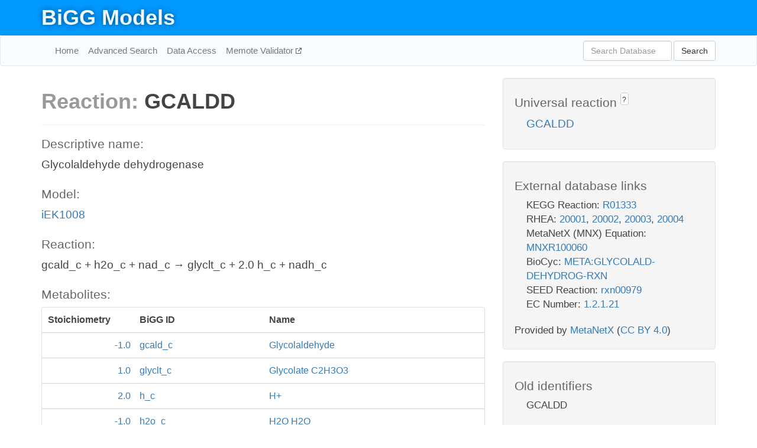

--- FILE ---
content_type: text/html; charset=UTF-8
request_url: http://bigg.ucsd.edu/models/iEK1008/reactions/GCALDD
body_size: 4880
content:
<!DOCTYPE html>
<html lang="en">
  <head>
    <title>BiGG Reaction GCALDD in iEK1008</title>

    <!-- Bootstrap and jQuery -->
    <script src="//code.jquery.com/jquery-1.9.1.min.js"></script>
    <script src="//netdna.bootstrapcdn.com/bootstrap/3.3.6/js/bootstrap.min.js"></script>
    <link rel="stylesheet" href="//netdna.bootstrapcdn.com/bootstrap/3.3.6/css/bootstrap.min.css"/>
    <link rel="stylesheet" href="//netdna.bootstrapcdn.com/font-awesome/4.0.3/css/font-awesome.min.css"/>

    <!-- BiGG styles and js -->
    <script src="/static/js/script.js"></script>
    <script src="/static/js/question_mark.js"></script>
    <link rel="stylesheet" href="/static/css/style.css"/>

    <!-- Favicon -->
    <link rel="icon" type="image/png" href="/static/assets/favicon.ico">

    <meta charset="utf-8"/>
    <meta name="viewport" content="width=device-width, initial-scale=1.0, maximum-scale=1.0, user-scalable=no"/>
    <meta name="google" content="notranslate">
    <meta name="description" content="Reaction GCALDD in iEK1008. Glycolaldehyde dehydrogenase.">
    <meta http-equiv="Content-Language" content="en">

    <script>
 (function(i,s,o,g,r,a,m){i['GoogleAnalyticsObject']=r;i[r]=i[r]||function(){
     (i[r].q=i[r].q||[]).push(arguments)},i[r].l=1*new Date();a=s.createElement(o),
                          m=s.getElementsByTagName(o)[0];a.async=1;a.src=g;m.parentNode.insertBefore(a,m)
 })(window,document,'script','//www.google-analytics.com/analytics.js','ga');

 ga('create', 'UA-129739-10', 'auto');
 ga('send', 'pageview');
</script>
  </head>
  <body>
    
      <div id="nav-title-background">
        <div class="container">
          <div id="nav-title">
            <h1><a href="/">BiGG Models</a></h1>
          </div>
        </div>
      </div>

      <div class="navbar navbar-default" role="navigation">
        <div class="container">
          <div class="navbar-header">
            <button type="button" class="navbar-toggle" data-toggle="collapse" data-target=".navbar-collapse">
              <span class="sr-only">Toggle navigation</span>
              <span class="icon-bar"></span>
              <span class="icon-bar"></span>
              <span class="icon-bar"></span>
            </button>
            <!--<a class="navbar-brand" href="http://gcrg.ucsd.edu/"><strong>SBRG</strong></a>-->
          </div>

          <div class="navbar-collapse collapse ">

            <ul class="nav navbar-nav navbar-left">

              <li><a href="/">Home</a></li>
              <li><a href="/advanced_search">Advanced Search</a></li>
              <li><a href="/data_access">Data Access</a></li>
              <li><a href="https://memote.io" target="_blank" class="link-out">
                Memote Validator
              </a></li>

            </ul>
            <ul class="nav navbar-nav navbar-right">

              <form id="search-form" class="navbar-form" action="/search" method="get">
                <div class="form-group" style="display: inline; margin-right: 3px;">
                  <input id="search" type="text" name="query"
                         class="form-control" placeholder="Search Database"
                         style="width:150px;" />
                </div>
                <button type="submit" class="btn btn-default">Search</button>
              </form>
            </ul>

          </div>
        </div>
      </div>

    

    <div class="container">
      <div class="row">
        <div class="col-lg-12" >
          
  <div class="row">
    <div class="col-lg-8">
      <h1><span class="light">Reaction: </span>GCALDD</h1>
       

      

      <hr/>

      <h4>Descriptive name: </h4>
      <p>Glycolaldehyde dehydrogenase</p>

      <h4>Model: </h4>
      <p><a href="/models/iEK1008">iEK1008</a></p>

      <h4>Reaction:</h4>
      <p>gcald_c + h2o_c + nad_c &#x2192; glyclt_c + 2.0 h_c + nadh_c</p>

      <h4>Metabolites:</h4>
      <div class="panel panel-default">
        <div class="table table-hover">
          <div class="table-header">
            <div class="table-row">
              <div class="table-cell" style="width: 20%; min-width: 140px">Stoichiometry</div>
              <div class="table-cell" style="width: 30%">BiGG ID</div>
              <div class="table-cell" style="width: 50%">Name</div>
            </div>
          </div>
          <div class="table-body">
            
            <a href="/models/iEK1008/metabolites/gcald_c">
              <div class="table-row">
                <div class="table-cell" style="width: 20%; min-width: 140px" align="right">
                  -1.0
                </div>
                <div class="table-cell" style="width: 30%">
                  gcald_c
                </div>
                <div class="table-cell" style="width: 50%">
                  Glycolaldehyde
                </div>
              </div>
            </a>
            
            <a href="/models/iEK1008/metabolites/glyclt_c">
              <div class="table-row">
                <div class="table-cell" style="width: 20%; min-width: 140px" align="right">
                  1.0
                </div>
                <div class="table-cell" style="width: 30%">
                  glyclt_c
                </div>
                <div class="table-cell" style="width: 50%">
                  Glycolate C2H3O3
                </div>
              </div>
            </a>
            
            <a href="/models/iEK1008/metabolites/h_c">
              <div class="table-row">
                <div class="table-cell" style="width: 20%; min-width: 140px" align="right">
                  2.0
                </div>
                <div class="table-cell" style="width: 30%">
                  h_c
                </div>
                <div class="table-cell" style="width: 50%">
                  H+
                </div>
              </div>
            </a>
            
            <a href="/models/iEK1008/metabolites/h2o_c">
              <div class="table-row">
                <div class="table-cell" style="width: 20%; min-width: 140px" align="right">
                  -1.0
                </div>
                <div class="table-cell" style="width: 30%">
                  h2o_c
                </div>
                <div class="table-cell" style="width: 50%">
                  H2O H2O
                </div>
              </div>
            </a>
            
            <a href="/models/iEK1008/metabolites/nad_c">
              <div class="table-row">
                <div class="table-cell" style="width: 20%; min-width: 140px" align="right">
                  -1.0
                </div>
                <div class="table-cell" style="width: 30%">
                  nad_c
                </div>
                <div class="table-cell" style="width: 50%">
                  Nicotinamide adenine dinucleotide
                </div>
              </div>
            </a>
            
            <a href="/models/iEK1008/metabolites/nadh_c">
              <div class="table-row">
                <div class="table-cell" style="width: 20%; min-width: 140px" align="right">
                  1.0
                </div>
                <div class="table-cell" style="width: 30%">
                  nadh_c
                </div>
                <div class="table-cell" style="width: 50%">
                  Nicotinamide adenine dinucleotide - reduced
                </div>
              </div>
            </a>
            
          </div>
        </div>
      </div>

      
        <hr/>
        

        <h4>Default bounds:</h4>
        <p>(0.0, 1000.0)</p>

        <h4>Objective coefficient:</h4>
        <p>0.0</p>

        <h4>Subsystem:</h4>
        <p>Glyoxylate Metabolism</p>

        <h4>Gene Reaction Rule:</h4>
        <p></p>

        <h4>Genes:</h4>
        <p>
          
        </p>

        

      

      <hr class="section-break">
<h3>
  <a href="https://github.com/SBRG/bigg_models/issues/new" target="_blank" id="comment-link">
    Report an error on this page
  </a>
  
    
      <a tabindex="0" role="button" type="button" class="btn btn-default btn-xs"
   style="position: relative; top: -8px; padding: 0.2em; height: 1.8em;" data-trigger="click"
   data-toggle="popover" data-placement="bottom"
   data-title="Reporting errors"
   data-content="You will need an account on GitHub to report the error. If you prefer not to sign up for GitHub, please send your report to Zachary King <zaking@ucsd.edu>.">
   ?
</a>
    
   
</h3>

    </div>

    <!-- Side bar -->
    <div class="col-lg-4">
      <div class="well">
        <h4>
          Universal reaction
          
            
              <a tabindex="0" role="button" type="button" class="btn btn-default btn-xs"
   style="position: relative; top: -8px; padding: 0.2em; height: 1.8em;" data-trigger="click"
   data-toggle="popover" data-placement="bottom"
   data-title="Universal reaction"
   data-content="BiGG Models has a list of universal reactions. Visit the universal reaction page to see all the models that contain this reaction.">
   ?
</a>
            
          
        </h4>
        <ul class="list-unstyled">
          <li>
            <a href="/universal/reactions/GCALDD">GCALDD</a>
          </li>
        </ul>
      </div>

      <div class="well database-well">
  <h4>External database links</h4>
  <ul class="list-unstyled">
    
      <li>KEGG Reaction:
        
          <a href="http://identifiers.org/kegg.reaction/R01333" target="_blank">R01333</a>
        
      </li>
    
      <li>RHEA:
        
          <a href="http://identifiers.org/rhea/20001" target="_blank">20001</a>,
        
          <a href="http://identifiers.org/rhea/20002" target="_blank">20002</a>,
        
          <a href="http://identifiers.org/rhea/20003" target="_blank">20003</a>,
        
          <a href="http://identifiers.org/rhea/20004" target="_blank">20004</a>
        
      </li>
    
      <li>MetaNetX (MNX) Equation:
        
          <a href="http://identifiers.org/metanetx.reaction/MNXR100060" target="_blank">MNXR100060</a>
        
      </li>
    
      <li>BioCyc:
        
          <a href="http://identifiers.org/biocyc/META:GLYCOLALD-DEHYDROG-RXN" target="_blank">META:GLYCOLALD-DEHYDROG-RXN</a>
        
      </li>
    
      <li>SEED Reaction:
        
          <a href="http://identifiers.org/seed.reaction/rxn00979" target="_blank">rxn00979</a>
        
      </li>
    
      <li>EC Number:
        
          <a href="http://identifiers.org/ec-code/1.2.1.21" target="_blank">1.2.1.21</a>
        
      </li>
    
  </ul>
  
  <p style="font-size: 17px; margin: 20px 0 0 0">
    Provided by <a href="http://metanetx.org">MetaNetX</a>
    (<a href="https://creativecommons.org/licenses/by/4.0">CC BY 4.0</a>)
  </p>
  
</div>
      <div class="well database-well">
  <h4>Old identifiers</h4>
  <ul class="list-unstyled">
    GCALDD
  </ul>
</div>

      <div class="well">
        <h4>GCALDD in other models</h4>
        <ul class="list-unstyled">
          
            <li>
              <a href="/models/iAF1260/reactions/GCALDD">
                iAF1260
              </a>
            </li>
          
            <li>
              <a href="/models/iAF1260b/reactions/GCALDD">
                iAF1260b
              </a>
            </li>
          
            <li>
              <a href="/models/iAF987/reactions/GCALDD">
                iAF987
              </a>
            </li>
          
            <li>
              <a href="/models/iAPECO1_1312/reactions/GCALDD">
                iAPECO1_1312
              </a>
            </li>
          
            <li>
              <a href="/models/iB21_1397/reactions/GCALDD">
                iB21_1397
              </a>
            </li>
          
            <li>
              <a href="/models/iBWG_1329/reactions/GCALDD">
                iBWG_1329
              </a>
            </li>
          
            <li>
              <a href="/models/ic_1306/reactions/GCALDD">
                ic_1306
              </a>
            </li>
          
            <li>
              <a href="/models/iCHOv1/reactions/GCALDD">
                iCHOv1
              </a>
            </li>
          
            <li>
              <a href="/models/iCHOv1_DG44/reactions/GCALDD">
                iCHOv1_DG44
              </a>
            </li>
          
            <li>
              <a href="/models/iCN718/reactions/GCALDD">
                iCN718
              </a>
            </li>
          
            <li>
              <a href="/models/iCN900/reactions/GCALDD">
                iCN900
              </a>
            </li>
          
            <li>
              <a href="/models/iE2348C_1286/reactions/GCALDD">
                iE2348C_1286
              </a>
            </li>
          
            <li>
              <a href="/models/iEC042_1314/reactions/GCALDD">
                iEC042_1314
              </a>
            </li>
          
            <li>
              <a href="/models/iEC1344_C/reactions/GCALDD">
                iEC1344_C
              </a>
            </li>
          
            <li>
              <a href="/models/iEC1349_Crooks/reactions/GCALDD">
                iEC1349_Crooks
              </a>
            </li>
          
            <li>
              <a href="/models/iEC1356_Bl21DE3/reactions/GCALDD">
                iEC1356_Bl21DE3
              </a>
            </li>
          
            <li>
              <a href="/models/iEC1364_W/reactions/GCALDD">
                iEC1364_W
              </a>
            </li>
          
            <li>
              <a href="/models/iEC1368_DH5a/reactions/GCALDD">
                iEC1368_DH5a
              </a>
            </li>
          
            <li>
              <a href="/models/iEC1372_W3110/reactions/GCALDD">
                iEC1372_W3110
              </a>
            </li>
          
            <li>
              <a href="/models/iEC55989_1330/reactions/GCALDD">
                iEC55989_1330
              </a>
            </li>
          
            <li>
              <a href="/models/iECABU_c1320/reactions/GCALDD">
                iECABU_c1320
              </a>
            </li>
          
            <li>
              <a href="/models/iECB_1328/reactions/GCALDD">
                iECB_1328
              </a>
            </li>
          
            <li>
              <a href="/models/iECBD_1354/reactions/GCALDD">
                iECBD_1354
              </a>
            </li>
          
            <li>
              <a href="/models/iECD_1391/reactions/GCALDD">
                iECD_1391
              </a>
            </li>
          
            <li>
              <a href="/models/iECDH10B_1368/reactions/GCALDD">
                iECDH10B_1368
              </a>
            </li>
          
            <li>
              <a href="/models/iEcDH1_1363/reactions/GCALDD">
                iEcDH1_1363
              </a>
            </li>
          
            <li>
              <a href="/models/iECDH1ME8569_1439/reactions/GCALDD">
                iECDH1ME8569_1439
              </a>
            </li>
          
            <li>
              <a href="/models/iEcE24377_1341/reactions/GCALDD">
                iEcE24377_1341
              </a>
            </li>
          
            <li>
              <a href="/models/iECED1_1282/reactions/GCALDD">
                iECED1_1282
              </a>
            </li>
          
            <li>
              <a href="/models/iECH74115_1262/reactions/GCALDD">
                iECH74115_1262
              </a>
            </li>
          
            <li>
              <a href="/models/iEcHS_1320/reactions/GCALDD">
                iEcHS_1320
              </a>
            </li>
          
            <li>
              <a href="/models/iECIAI1_1343/reactions/GCALDD">
                iECIAI1_1343
              </a>
            </li>
          
            <li>
              <a href="/models/iECNA114_1301/reactions/GCALDD">
                iECNA114_1301
              </a>
            </li>
          
            <li>
              <a href="/models/iECO103_1326/reactions/GCALDD">
                iECO103_1326
              </a>
            </li>
          
            <li>
              <a href="/models/iECO111_1330/reactions/GCALDD">
                iECO111_1330
              </a>
            </li>
          
            <li>
              <a href="/models/iECO26_1355/reactions/GCALDD">
                iECO26_1355
              </a>
            </li>
          
            <li>
              <a href="/models/iECOK1_1307/reactions/GCALDD">
                iECOK1_1307
              </a>
            </li>
          
            <li>
              <a href="/models/iEcolC_1368/reactions/GCALDD">
                iEcolC_1368
              </a>
            </li>
          
            <li>
              <a href="/models/iECP_1309/reactions/GCALDD">
                iECP_1309
              </a>
            </li>
          
            <li>
              <a href="/models/iECs_1301/reactions/GCALDD">
                iECs_1301
              </a>
            </li>
          
            <li>
              <a href="/models/iECS88_1305/reactions/GCALDD">
                iECS88_1305
              </a>
            </li>
          
            <li>
              <a href="/models/iECSE_1348/reactions/GCALDD">
                iECSE_1348
              </a>
            </li>
          
            <li>
              <a href="/models/iECSF_1327/reactions/GCALDD">
                iECSF_1327
              </a>
            </li>
          
            <li>
              <a href="/models/iEcSMS35_1347/reactions/GCALDD">
                iEcSMS35_1347
              </a>
            </li>
          
            <li>
              <a href="/models/iECSP_1301/reactions/GCALDD">
                iECSP_1301
              </a>
            </li>
          
            <li>
              <a href="/models/iECUMN_1333/reactions/GCALDD">
                iECUMN_1333
              </a>
            </li>
          
            <li>
              <a href="/models/iECW_1372/reactions/GCALDD">
                iECW_1372
              </a>
            </li>
          
            <li>
              <a href="/models/iEK1008/reactions/GCALDD">
                iEK1008
              </a>
            </li>
          
            <li>
              <a href="/models/iEKO11_1354/reactions/GCALDD">
                iEKO11_1354
              </a>
            </li>
          
            <li>
              <a href="/models/iETEC_1333/reactions/GCALDD">
                iETEC_1333
              </a>
            </li>
          
            <li>
              <a href="/models/iG2583_1286/reactions/GCALDD">
                iG2583_1286
              </a>
            </li>
          
            <li>
              <a href="/models/iIT341/reactions/GCALDD">
                iIT341
              </a>
            </li>
          
            <li>
              <a href="/models/iJN1463/reactions/GCALDD">
                iJN1463
              </a>
            </li>
          
            <li>
              <a href="/models/iJN678/reactions/GCALDD">
                iJN678
              </a>
            </li>
          
            <li>
              <a href="/models/iJN746/reactions/GCALDD">
                iJN746
              </a>
            </li>
          
            <li>
              <a href="/models/iJO1366/reactions/GCALDD">
                iJO1366
              </a>
            </li>
          
            <li>
              <a href="/models/iJR904/reactions/GCALDD">
                iJR904
              </a>
            </li>
          
            <li>
              <a href="/models/iLF82_1304/reactions/GCALDD">
                iLF82_1304
              </a>
            </li>
          
            <li>
              <a href="/models/iML1515/reactions/GCALDD">
                iML1515
              </a>
            </li>
          
            <li>
              <a href="/models/iMM1415/reactions/GCALDD">
                iMM1415
              </a>
            </li>
          
            <li>
              <a href="/models/iNRG857_1313/reactions/GCALDD">
                iNRG857_1313
              </a>
            </li>
          
            <li>
              <a href="/models/iPC815/reactions/GCALDD">
                iPC815
              </a>
            </li>
          
            <li>
              <a href="/models/iS_1188/reactions/GCALDD">
                iS_1188
              </a>
            </li>
          
            <li>
              <a href="/models/iSB619/reactions/GCALDD">
                iSB619
              </a>
            </li>
          
            <li>
              <a href="/models/iSbBS512_1146/reactions/GCALDD">
                iSbBS512_1146
              </a>
            </li>
          
            <li>
              <a href="/models/iSBO_1134/reactions/GCALDD">
                iSBO_1134
              </a>
            </li>
          
            <li>
              <a href="/models/iSF_1195/reactions/GCALDD">
                iSF_1195
              </a>
            </li>
          
            <li>
              <a href="/models/iSFV_1184/reactions/GCALDD">
                iSFV_1184
              </a>
            </li>
          
            <li>
              <a href="/models/iSFxv_1172/reactions/GCALDD">
                iSFxv_1172
              </a>
            </li>
          
            <li>
              <a href="/models/iSynCJ816/reactions/GCALDD">
                iSynCJ816
              </a>
            </li>
          
            <li>
              <a href="/models/iUMN146_1321/reactions/GCALDD">
                iUMN146_1321
              </a>
            </li>
          
            <li>
              <a href="/models/iUMNK88_1353/reactions/GCALDD">
                iUMNK88_1353
              </a>
            </li>
          
            <li>
              <a href="/models/iUTI89_1310/reactions/GCALDD">
                iUTI89_1310
              </a>
            </li>
          
            <li>
              <a href="/models/iWFL_1372/reactions/GCALDD">
                iWFL_1372
              </a>
            </li>
          
            <li>
              <a href="/models/iY75_1357/reactions/GCALDD">
                iY75_1357
              </a>
            </li>
          
            <li>
              <a href="/models/iYL1228/reactions/GCALDD">
                iYL1228
              </a>
            </li>
          
            <li>
              <a href="/models/iYO844/reactions/GCALDD">
                iYO844
              </a>
            </li>
          
            <li>
              <a href="/models/iYS1720/reactions/GCALDD">
                iYS1720
              </a>
            </li>
          
            <li>
              <a href="/models/iYS854/reactions/GCALDD">
                iYS854
              </a>
            </li>
          
            <li>
              <a href="/models/iZ_1308/reactions/GCALDD">
                iZ_1308
              </a>
            </li>
          
            <li>
              <a href="/models/RECON1/reactions/GCALDD">
                RECON1
              </a>
            </li>
          
            <li>
              <a href="/models/Recon3D/reactions/GCALDD">
                Recon3D
              </a>
            </li>
          
            <li>
              <a href="/models/STM_v1_0/reactions/GCALDD">
                STM_v1_0
              </a>
            </li>
          
        </ul>
      </div>
    </div>

  </div>

  

        </div>
      </div>

      <footer class="row">
        <div class="col-lg-12" style="margin:60px 0;">
          <hr>
          <p style="font-size: 15px;">
  Latest BiGG Models publication:
  <br/><br/>
  King ZA, Lu JS, Dräger A, Miller PC, Federowicz S, Lerman JA, Ebrahim A,
  Palsson BO, and Lewis NE. <b>BiGG Models: A platform for
  integrating, standardizing, and sharing genome-scale models</b>
  (2016) Nucleic Acids Research 44(D1):D515-D522.
  doi:<a href="http://dx.doi.org/10.1093/nar/gkv1049" target="_blank">10.1093/nar/gkv1049</a>
</p>
          <hr>
          <p>Copyright &copy; 2019 The Regents of the University of California.</p>
        </div>
      </footer>
    </div>

    <script src="//cdnjs.cloudflare.com/ajax/libs/typeahead.js/0.11.1/typeahead.bundle.min.js"></script>
<link href="/static/css/typeahead.css" rel="stylesheet"/>
<script>
 var bh = new Bloodhound({
   datumTokenizer: Bloodhound.tokenizers.whitespace,
   queryTokenizer: Bloodhound.tokenizers.whitespace,
   remote: {
     url: '/autocomplete?query=%QUERY',
     wildcard: '%QUERY',
   },
 })
   $('#search').typeahead({
     minLength: 3,
     highlight: true,
     hint: true,
   }, {
     name: 'search',
     source: bh,
   }).bind('typeahead:select', function (event, suggestion) {
     $('#search-form').trigger('submit')
   }).keypress(function (event) {
     if (event.keyCode == 13)
       $('#search-form').trigger('submit')
   })
</script>
  </body>
</html>